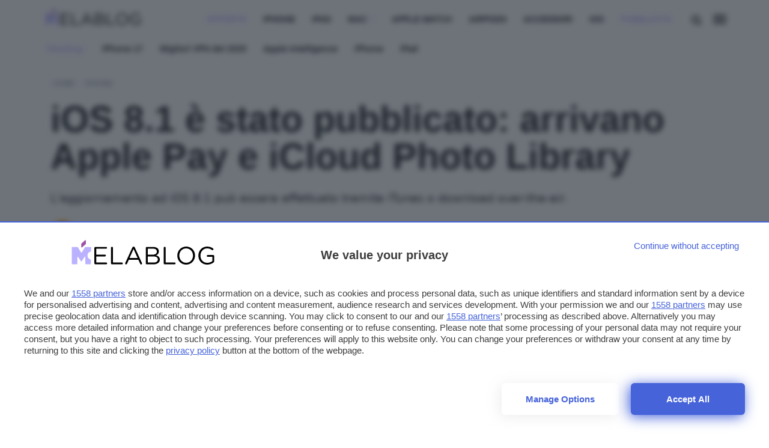

--- FILE ---
content_type: text/css
request_url: https://www.melablog.it/app/themes/webnews/styles/components/partials/panels0_0_278.css
body_size: 831
content:
.wn-gradient{background:linear-gradient(120deg,#2669a3 0,#091927 100%)}.menu-panel{position:fixed;background:linear-gradient(120deg,#2669a3 0,#091927 100%);color:#202124;width:100%;height:100%;transform:translateY(-100%);z-index:400;display:block;background-size:cover;background-position:bottom center;background-repeat:no-repeat}@media only screen and (max-width :600px){.menu-panel{transform:translateX(-100%)}}.menu-panel.open{transform:translate(0);overflow:auto}@media only screen and (max-width :600px){.menu-panel.open~.main-wrapper .category-menu ul li a{color:#fff}}.menu-panel .menu-container .grid{margin:auto}@media only screen and (max-width :480px){.menu-panel .menu-container .grid{max-width:100%;margin:auto;margin-right:auto}}.menu-panel .menu-container{margin:64px auto;max-width:1160px;padding:12px}@media only screen and (max-width :480px){.menu-panel .menu-container{padding:120px 30px 34px;margin:0;height:100%;display:block}}.menu-panel .menu-container ul{list-style-type:none;padding:0;margin:auto;text-align:left}@media only screen and (max-width :480px){.menu-panel .menu-container ul{padding:0;margin:0 auto 42px auto}}.menu-panel .menu-container ul li{font-family:"Titillium Web",sans-serif;text-align:left;text-transform:none;font-size:20.16px;line-height:36px;text-transform:none;padding:6px 0;font-weight:600;text-shadow:0 1px 1px #000;color:#fff;font-weight:600}@media only screen and (max-width :480px){.menu-panel .menu-container ul li{margin:0 0;font-size:20.16px}}.menu-panel .menu-container ul li.menutitle{color:var(--primary)}.menu-panel .menu-container ul li a{color:#fff;opacity:.8;font-weight:600}.menu-panel .menu-container ul li a:hover{opacity:1}.menu-panel .info-container{margin-top:60px;position:relative}.menu-panel .info-container ul{text-align:center}.menu-panel .info-container ul li{display:inline-block;margin:0 12px}.menu-panel .info-container ul li a{font-family:"Titillium Web",sans-serif;color:#dfe3ed;font-weight:600;font-size:14px;text-transform:none;letter-spacing:0;text-shadow:none}.menu-panel .info-container ul li a i{margin-right:6px}.menu-panel .info-container ul.about_desktop{display:block;text-align:center}@media only screen and (max-width :480px){.menu-panel .info-container ul.about_desktop{display:none}}.menu-panel .info-container ul.about_mobile{display:none}@media only screen and (max-width :480px){.menu-panel .info-container ul.about_mobile{display:block;text-align:left;columns:2;-webkit-columns:2;-moz-columns:2}.menu-panel .info-container ul.about_mobile li{display:block;margin:0}}.menu-panel .info-container .social-menu{position:relative;width:100%;text-align:center;max-width:1160px;margin:auto;top:0;top:34px}@media only screen and (max-width :480px){.menu-panel .info-container .social-menu{top:6px}}.menu-panel .info-container .social-menu a{color:var(--primary);margin:6px;font-size:18px}.menu-panel .info-container .social-menu a.lin{font-size:19px}.menu-panel .info-container .social-menu a:hover{color:#202124}@media only screen and (min-width :1024px){.menu-panel--strip{height:auto}}.menu-panel--strip .menu-container{margin:64px auto 0}.menu-panel--strip .menu-container ul{display:flex}@media only screen and (max-width :600px){.menu-panel--strip .menu-container ul{flex-direction:column}}.menu-panel--strip .menu-container ul li{margin:0 16px}@media only screen and (max-width :600px){.menu-panel--strip .menu-container ul li{margin:16px}}.search-panel{will-change:transform;position:fixed;background:linear-gradient(120deg,#2669a3 0,#091927 100%);color:#202124;width:100%;height:100%;top:64px;transform:translateX(-10%);opacity:0;z-index:-1;display:block;overflow:-moz-scrollbars-none}@media only screen and (max-width :480px){.search-panel{top:50px}}.search-panel.open{transform:translateX(0);opacity:1;overflow:auto;z-index:800}@media only screen and (min-width :1024px){.search-panel.scrolled{top:64px}}.search-panel .search-container{margin:25vh auto;max-width:1060px;padding:16px}.search-panel::-webkit-scrollbar{width:0!important;display:none}

--- FILE ---
content_type: text/css
request_url: https://www.melablog.it/app/themes/webnews/styles/components/partials/breadcrumbs0_0_278.css
body_size: -12
content:
.wn-gradient{background:linear-gradient(120deg,#2669a3 0,#091927 100%)}ol.breadcrumb{margin:0;list-style-type:none}@media only screen and (max-width :780px){ol.breadcrumb{padding:0}}ol.breadcrumb li{display:inline;font-size:12px;text-transform:uppercase}@media only screen and (max-width :780px){ol.breadcrumb li{margin-left:6px}}ol.breadcrumb li a{text-decoration:none;font-weight:600}ol.breadcrumb li a:hover{color:#202124}ol.breadcrumb li:before{display:inline-block;content:"/ ";color:var(--primary)}ol.breadcrumb li.active{font-weight:400}ol.breadcrumb li:last-child{color:var(--primary)}ol.breadcrumb li:last-child:after{content:""}body.single_post ol.breadcrumb{padding:12px 0 0 0}@media only screen and (max-width :780px){body.single_post ol.breadcrumb{padding:0}}